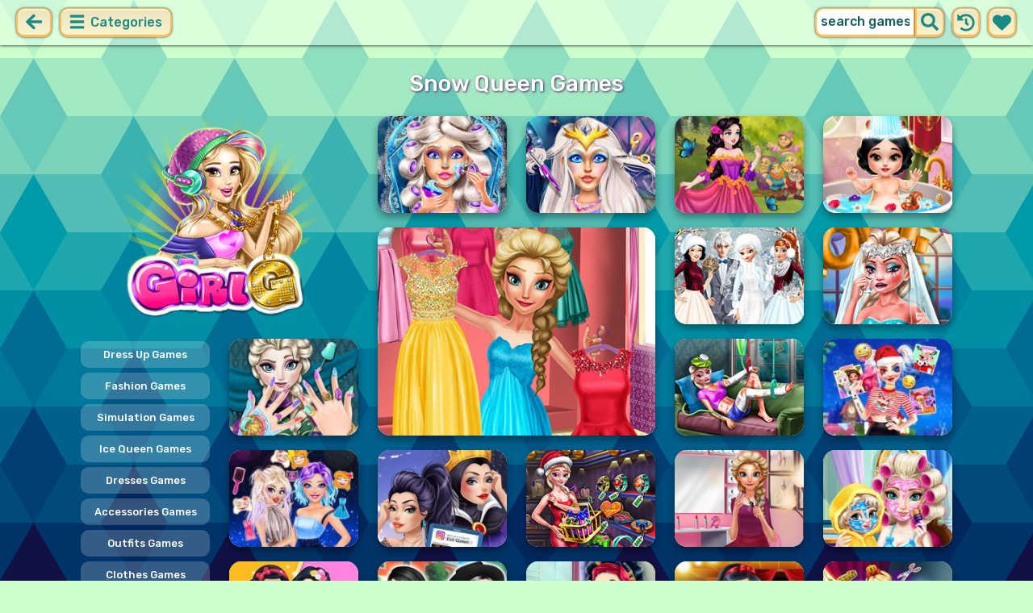

--- FILE ---
content_type: text/html; charset=UTF-8
request_url: https://girlg.com/snow-queen-games.html
body_size: 13501
content:
<!DOCTYPE html>
<html dir="ltr" xml:lang="en" lang="en">

<head>

    <title>Snow Queen Games on GirlG.com</title>

    <meta http-equiv="Content-Type" content="text/html; charset=UTF-8">
        <meta name="description" content="Play the latest Snow Queen Games only on GirlG.com. ">
        <link rel="canonical" href="https://girlg.com/snow-queen-games.html">
    <meta property="og:title" content="Snow Queen Games on GirlG.com">
    <meta property="og:description" content="Play the latest Snow Queen Games only on GirlG.com. ">
    <meta property="og:type" content="website">
    <meta property="og:site_name" content="GirlG.com">
    <meta property="og:url" content="https://girlg.com/snow-queen-games.html">
    <meta property="og:image" content="https://girlg.com/images/website-girlg/logo-girl.png">

    <meta property="sg:type" content="portal">
    <meta name="viewport" content="width=device-width, initial-scale=1.0, shrink-to-fit=no, viewport-fit=cover">
    <meta name="apple-mobile-web-app-title" content="GirlG.com">
    <meta name="application-name" content="GirlG.com">

    <link rel="image_src" href="https://girlg.com/images/website-girlg/logo-girl.png">
    <meta name="apple-touch-fullscreen" content="yes">
    <meta name="mobile-web-app-capable" content="yes">

        <link rel="preconnect" href="https://fonts.gstatic.com" crossorigin="">
    <link rel="preload" href="https://fonts.googleapis.com/css?family=Rubik:500&display=swap" as="style" onload="this.onload=null;this.rel='stylesheet'">
    <noscript>
        <link rel="stylesheet" href="https://fonts.googleapis.com/css?family=Rubik:500&display=swap">
    </noscript>
    <link rel="preconnect" href="https://www.googletagmanager.com" crossorigin="">
    <link rel="preconnect" href="https://cdn.witchhut.com/" crossorigin="">
    <link rel="preconnect" href="https://static.witchhut.com/" crossorigin="">
    <link rel="preconnect" href="https://cdn.taptapkit.com/" crossorigin="">

    


<!-- Google tag (gtag.js) -->
<script async src="https://www.googletagmanager.com/gtag/js?id=G-65GCQSYBP4"></script>
<script>
  window.dataLayer = window.dataLayer || [];
  function gtag(){dataLayer.push(arguments);}
  /*
  gtag('consent', 'default', {
    'ad_storage': 'denied',
    'analytics_storage': 'denied'
  });
  */
  gtag('js', new Date());
  gtag('config', 'G-65GCQSYBP4');
</script>


                <link rel="next" href="https://girlg.com/snow-queen-games-2.html">    <link rel="alternate" hreflang="x-default" href="https://girlg.com/snow-queen-games.html">
        
            <link rel="shortcut icon" href="https://girlg.com/images/website-girlg/favicon.ico" type="image/x-icon">
    <link href="https://girlg.com/css/base.css?1709040811" rel="stylesheet" type="text/css">
<link href="https://girlg.com/css/base-girlg.css?1670421764" rel="stylesheet" type="text/css">
    <script>var SITE_URL = 'https://girlg.com', PLATFORM = 'desktop', AUDIENCE = 'girls', FAVORITES_COOKIE_NAME = 'favgames'; </script>
    <script src="https://girlg.com/js/jquery.min.js"></script>
    <script src="https://girlg.com/js/functions.js?1749217025"></script>

    
    
<script src="https://girlg.com/js/lazysizes.min.js"></script>
        <script>window.googletag = window.googletag || {cmd: []};</script>
<script async src="https://securepubads.g.doubleclick.net/tag/js/gpt.js"></script>
<script>
	var interstitialSlot;
	googletag.cmd.push(function() {

	interstitialSlot = googletag.defineOutOfPageSlot('/4244160/witch_interstitial', googletag.enums.OutOfPageFormat.INTERSTITIAL).setTargeting('sid', 'girlg.com');
    if (interstitialSlot) {
      interstitialSlot.addService(googletag.pubads());
      
	googletag.pubads().addEventListener('slotOnload', function(event) {
	if (interstitialSlot === event.slot) {
	  console.log('_interload_');
	}
	});
	}

    

	if(typeof isPaidUser !== 'undefined' && isPaidUser) googletag.pubads().setTargeting('cpg', isPaidUser);
	//googletag.pubads().set("page_url", window.location.href);
    	//googletag.pubads().enableLazyLoad({ fetchMarginPercent: 100,  renderMarginPercent: 0});
    googletag.pubads().enableSingleRequest();
	googletag.enableServices();
  });
</script>
    

<script async src="https://fundingchoicesmessages.google.com/i/pub-4384771068963781?ers=1" nonce="8WZN8xexBQ1kEsHXOex3BQ"></script><script nonce="8WZN8xexBQ1kEsHXOex3BQ">(function() {function signalGooglefcPresent() {if (!window.frames['googlefcPresent']) {if (document.body) {const iframe = document.createElement('iframe'); iframe.style = 'width: 0; height: 0; border: none; z-index: -1000; left: -1000px; top: -1000px;'; iframe.style.display = 'none'; iframe.name = 'googlefcPresent'; document.body.appendChild(iframe);} else {setTimeout(signalGooglefcPresent, 0);}}}signalGooglefcPresent();})();</script>

</head>

<body class="girlg girls desktop masonry list category season4">

    <script type="application/ld+json">
            {
                "@context": "https://schema.org/",
                "@type": "WebSite",
                "name": "GirlG.com",
                "url": "https://girlg.com/",
                "image": "https://girlg.com/images/website-girlg/logo-girl.png",
                "inLanguage": "en"
            }
        </script>
        <script type="application/ld+json">
            {
                "@context": "https://schema.org",
                "@type": "BreadcrumbList",
                "itemListElement": [{
                    "@type": "ListItem",
                    "position": 1,
                    "item": {
                        "@id": "https://girlg.com/",
                        "name": "New Girl Games"
                    }
                }, {
                    "@type": "ListItem",
                    "position": 2,
                    "item": {
                        "@id": "https://girlg.com/snow-queen-games.html",
                        "name": "Snow Queen Games"
                    }
                }]
            }
        </script>
        <script type="application/ld+json">
            {
                "@context": "https://schema.org",
                "@type": "ItemList",
                "itemListOrder": "http://schema.org/ItemListOrderAscending",
                "numberOfItems": 20,
                "itemListElement": [
                    {"@type": "ListItem","position": 1,"name": "Snow Queen Real Makeover","url": "https://girlg.com/game/snow-queen-real-makeover.html"},{"@type": "ListItem","position": 2,"name": "Snow Queen Real Haircuts","url": "https://girlg.com/game/snow-queen-real-haircuts.html"},{"@type": "ListItem","position": 3,"name": "Snow White Fairytale Dress Up","url": "https://girlg.com/game/snow-white-fairytale-dress-up.html"},{"@type": "ListItem","position": 4,"name": "Snow White Baby Bath","url": "https://girlg.com/game/snow-white-baby-bath.html"},{"@type": "ListItem","position": 5,"name": "Ice Queen Fashion Day","url": "https://girlg.com/game/ice-queen-fashion-day.html"},{"@type": "ListItem","position": 6,"name": "Princess Winter Wedding Ideas","url": "https://girlg.com/game/princess-winter-wedding-ideas.html"},{"@type": "ListItem","position": 7,"name": "Ice Queen Ruined Wedding","url": "https://girlg.com/game/ice-queen-ruined-wedding.html"},{"@type": "ListItem","position": 8,"name": "Ice Queen Nails Spa","url": "https://girlg.com/game/ice-queen-nails-spa.html"},{"@type": "ListItem","position": 9,"name": "Ice Queen Home Recovery","url": "https://girlg.com/game/ice-queen-home-recovery.html"},{"@type": "ListItem","position": 10,"name": "How Villain Queen Stole Christmas","url": "https://girlg.com/game/how-villain-queen-stole-christmas.html"},{"@type": "ListItem","position": 11,"name": "Fashion Showdown: Ellie And Villain Queen","url": "https://girlg.com/game/fashion-showdown-ellie-and-villain-queen.html"},{"@type": "ListItem","position": 12,"name": "Evil Queen's Modern Makeover ","url": "https://girlg.com/game/evil-queens-modern-makeover.html"},{"@type": "ListItem","position": 13,"name": "Ice Queen Shopping Xmas Gift","url": "https://girlg.com/game/ice-queen-shopping-xmas-gift.html"},{"@type": "ListItem","position": 14,"name": "Ice Queen Makeup Time","url": "https://girlg.com/game/ice-queen-makeup-time.html"},{"@type": "ListItem","position": 15,"name": "Ice Queen Mommy Real Makeover","url": "https://girlg.com/game/ice-queen-mommy-real-makeover.html"},{"@type": "ListItem","position": 16,"name": "Now And Then: Snow White Sweet Sixteen","url": "https://girlg.com/game/now-and-then-snow-white-sweet-sixteen.html"},{"@type": "ListItem","position": 17,"name": "Snow White Back To College","url": "https://girlg.com/game/snow-white-back-to-college.html"},{"@type": "ListItem","position": 18,"name": "Snow White Mommy Real Makeover","url": "https://girlg.com/game/snow-white-mommy-real-makeover.html"},{"@type": "ListItem","position": 19,"name": "Snow White Hollywood Glamour","url": "https://girlg.com/game/snow-white-hollywood-glamour.html"},{"@type": "ListItem","position": 20,"name": "Snow White Tailor for Apple White","url": "https://girlg.com/game/snow-white-tailor-for-apple-white.html"}                    ]
        }
        </script>

<div id="page">
<header>
    		<a href="https://girlg.com/" id="b-back-header" class="button tab-left ico left" onclick="if( document.referrer.indexOf(window.location.hostname) >= 0 && history.length > 2 ) {history.go(-1); return false;}">
		<svg xmlns="http://www.w3.org/2000/svg" viewBox="0 0 448 512"><path class="ico-bg" d="M257.5 445.1l-22.2 22.2c-9.4 9.4-24.6 9.4-33.9 0L7 273c-9.4-9.4-9.4-24.6 0-33.9L201.4 44.7c9.4-9.4 24.6-9.4 33.9 0l22.2 22.2c9.5 9.5 9.3 25-.4 34.3L136.6 216H424c13.3 0 24 10.7 24 24v32c0 13.3-10.7 24-24 24H136.6l120.5 114.8c9.8 9.3 10 24.8.4 34.3z"></path></svg>	
		</a>
    
        <div id="menu1" class="menu left">
        <nav>
            <span class="button text menu-title ico"><svg xmlns="http://www.w3.org/2000/svg" viewBox="0 0 448 512">
<path class="ico-bg" d="M405,216H44c-13.3,0-24,10.7-24,24v32c0,13.3,10.7,24,24,24l361,0c13.3,0,24-10.7,24-24v-32C429,226.7,418.3,216,405,216z"/>
<path class="ico-bg" d="M405,55.9H44c-13.3,0-24,10.7-24,24v32c0,13.3,10.7,24,24,24l361,0c13.3,0,24-10.7,24-24v-32C429,66.6,418.3,55.9,405,55.9z"/>
<path class="ico-bg" d="M405,376.1H44c-13.3,0-24,10.7-24,24v32c0,13.3,10.7,24,24,24l361,0c13.3,0,24-10.7,24-24v-32C429,386.8,418.3,376.1,405,376.1z"/>
</svg>
 Categories</span>
            <ul>
                                        <li><a href="https://girlg.com/top-rated-games.html"
               class="menu-slug-top-rated ico"><svg xmlns="http://www.w3.org/2000/svg" fill="#1a8a85" viewBox="0 0 512 512"><path d="M466.27 286.7C475.04 271.84 480 256 480 236.85c0-44.015-37.218-85.58-85.82-85.58H357.7c4.92-12.8 8.85-28.13 8.85-46.54C366.55 31.936 328.86 0 271.28 0c-61.607 0-58.093 94.933-71.76 108.6-22.747 22.747-49.615 66.447-68.76 83.4H32c-17.673 0-32 14.327-32 32v240c0 17.673 14.327 32 32 32h64c14.893 0 27.408-10.174 30.978-23.95 44.51 1 75.06 39.94 177.802 39.94H327c77.117 0 111.986-39.423 112.94-95.33 13.32-18.425 20.3-43.122 17.34-67 9.854-18.452 13.664-40.343 9-63zm-61.75 53.83c12.56 21.13 1.26 49.4-13.94 57.57 7.7 48.78-17.608 65.9-53.12 65.9h-37.82C228 464 181.61 426.17 128 426.17V240h10.92c28.36 0 67.98-70.9 94.54-97.46 28.36-28.36 18.9-75.63 37.82-94.54 47.27 0 47.27 32.98 47.27 56.73 0 39.17-28.36 56.72-28.36 94.54h104c21.1 0 37.73 18.9 37.82 37.82.1 18.9-12.82 37.8-22.27 37.8 13.49 14.555 16.37 45.236-5.2 65.62zM88 432c0 13.255-10.745 24-24 24s-24-10.745-24-24 10.745-24 24-24 24 10.745 24 24z"/></svg> Top Rated</a>
        </li>
                <li><a href="https://girlg.com/most-played-games.html"
               class="menu-slug-most-played ico"><svg xmlns="http://www.w3.org/2000/svg" fill="#1a8a85" viewBox="0 0 448 512"><path d="M323.56 51.2c-20.8 19.3-39.58 39.6-56.22 59.97C240.08 73.62 206.28 35.53 168 0 69.74 91.17 0 209.96 0 281.6 0 408.85 100.3 512 224 512s224-103.15 224-230.4c0-53.27-51.98-163.14-124.44-230.4zM304.1 391.85C282.43 407 255.72 416 226.86 416 154.7 416 96 368.26 96 290.75c0-38.6 24.3-72.63 72.8-130.75 6.93 7.98 98.83 125.34 98.83 125.34l58.63-66.88c4.14 6.85 7.9 13.55 11.27 19.97 27.35 52.2 15.8 118.97-33.43 153.42z"/></svg>  Most Played</a>
        </li>
                                                            <li><a href="https://girlg.com/exclusive-games.html" class="menu-slug-exclusive"><img
                                    src="https://girlg.com/images/menu-icons/ico-slug-exclusive.png"
                                    alt="Exclusive" width="26" height="24">Exclusive</a></li>
                                        <li><a href="https://girlg.com/real-haircuts-games.html" class="menu-slug-real-haircuts"><img
                                    src="https://girlg.com/images/menu-icons/ico-slug-real-haircuts.png"
                                    alt="Real Haircuts" width="26" height="24">Real Haircuts</a></li>
                                        <li><a href="https://girlg.com/real-makeover-games.html" class="menu-slug-real-makeover"><img
                                    src="https://girlg.com/images/menu-icons/ico-slug-real-makeover.png"
                                    alt="Real Makeover" width="26" height="24">Real Makeover</a></li>
                                        <li><a href="https://girlg.com/dress-up-games.html" class="menu-slug-dress-up"><img
                                    src="https://girlg.com/images/menu-icons/ico-slug-dress-up.png"
                                    alt="Dress Up" width="26" height="24">Dress Up</a></li>
                                        <li><a href="https://girlg.com/makeup-games.html" class="menu-slug-makeup"><img
                                    src="https://girlg.com/images/menu-icons/ico-slug-makeup.png"
                                    alt="Makeup" width="26" height="24">Makeup</a></li>
                                        <li><a href="https://girlg.com/baby-games.html" class="menu-slug-baby"><img
                                    src="https://girlg.com/images/menu-icons/ico-slug-baby.png"
                                    alt="Baby" width="26" height="24">Baby</a></li>
                                        <li><a href="https://girlg.com/cooking-games.html" class="menu-slug-cooking"><img
                                    src="https://girlg.com/images/menu-icons/ico-slug-cooking.png"
                                    alt="Cooking" width="26" height="24">Cooking</a></li>
                                        <li><a href="https://girlg.com/makeover-games.html" class="menu-slug-makeover"><img
                                    src="https://girlg.com/images/menu-icons/ico-slug-makeover.png"
                                    alt="Makeover" width="26" height="24">Makeover</a></li>
                                        <li><a href="https://girlg.com/caring-games.html" class="menu-slug-caring"><img
                                    src="https://girlg.com/images/menu-icons/ico-slug-caring.png"
                                    alt="Caring" width="26" height="24">Caring</a></li>
                                        <li><a href="https://girlg.com/kissing-games.html" class="menu-slug-kissing"><img
                                    src="https://girlg.com/images/menu-icons/ico-slug-kissing.png"
                                    alt="Kissing" width="26" height="24">Kissing</a></li>
                                        <li><a href="https://girlg.com/doctor-games.html" class="menu-slug-doctor"><img
                                    src="https://girlg.com/images/menu-icons/ico-slug-doctor.png"
                                    alt="Doctor" width="26" height="24">Doctor</a></li>
                                        <li><a href="https://girlg.com/spa-games.html" class="menu-slug-spa"><img
                                    src="https://girlg.com/images/menu-icons/ico-slug-spa.png"
                                    alt="Spa" width="26" height="24">Spa</a></li>
                                        <li><a href="https://girlg.com/barbie-games.html" class="menu-slug-barbie"><img
                                    src="https://girlg.com/images/menu-icons/ico-slug-barbie.png"
                                    alt="Barbie" width="26" height="24">Barbie</a></li>
                                        <li><a href="https://girlg.com/monster-high-games.html" class="menu-slug-monster-high"><img
                                    src="https://girlg.com/images/menu-icons/ico-slug-monster-high.png"
                                    alt="Monster High" width="26" height="24">Monster High</a></li>
                                        <li><a href="https://girlg.com/princess-games.html" class="menu-slug-princess"><img
                                    src="https://girlg.com/images/menu-icons/ico-slug-princess.png"
                                    alt="Princess" width="26" height="24">Princess</a></li>
                                        <li><a href="https://girlg.com/dolls-games.html" class="menu-slug-dolls"><img
                                    src="https://girlg.com/images/menu-icons/ico-slug-dolls.png"
                                    alt="Dolls" width="26" height="24">Dolls</a></li>
                                        <li><a href="https://girlg.com/celebrity-games.html" class="menu-slug-celebrity"><img
                                    src="https://girlg.com/images/menu-icons/ico-slug-celebrity.png"
                                    alt="Celebrity" width="26" height="24">Celebrity</a></li>
                                        <li><a href="https://girlg.com/decoration-games.html" class="menu-slug-decoration"><img
                                    src="https://girlg.com/images/menu-icons/ico-slug-decoration.png"
                                    alt="Decoration" width="26" height="24">Decoration</a></li>
                                        <li><a href="https://girlg.com/animals-games.html" class="menu-slug-animals"><img
                                    src="https://girlg.com/images/menu-icons/ico-slug-animals.png"
                                    alt="Animals" width="26" height="24">Animals</a></li>
                                        <li><a href="https://girlg.com/kids-games.html" class="menu-slug-kids"><img
                                    src="https://girlg.com/images/menu-icons/ico-slug-kids.png"
                                    alt="Kids" width="26" height="24">Kids</a></li>
                                        <li><a href="https://girlg.com/management-games.html" class="menu-slug-management"><img
                                    src="https://girlg.com/images/menu-icons/ico-slug-management.png"
                                    alt="Management" width="26" height="24">Management</a></li>
                                        <li><a href="https://girlg.com/cleaning-games.html" class="menu-slug-cleaning"><img
                                    src="https://girlg.com/images/menu-icons/ico-slug-cleaning.png"
                                    alt="Cleaning" width="26" height="24">Cleaning</a></li>
                                        <li><a href="https://girlg.com/nails-games.html" class="menu-slug-nails"><img
                                    src="https://girlg.com/images/menu-icons/ico-slug-nails.png"
                                    alt="Nails" width="26" height="24">Nails</a></li>
                                        <li><a href="https://girlg.com/skills-games.html" class="menu-slug-skills"><img
                                    src="https://girlg.com/images/menu-icons/ico-slug-skills.png"
                                    alt="Skills" width="26" height="24">Skills</a></li>
                                </ul>
        </nav>
    </div><!--#menu-->
                            
        	<div id="search" class="right">
        <div class="button square ico left mobile-only" onclick="hideMobileSearch();">
		<svg xmlns="http://www.w3.org/2000/svg" viewBox="0 0 352 512"><path d="M242.72 256l100.07-100.07c12.28-12.28 12.28-32.19 0-44.48l-22.24-22.24c-12.28-12.28-32.19-12.28-44.48 0L176 189.28 75.93 89.21c-12.28-12.28-32.19-12.28-44.48 0L9.21 111.45c-12.28 12.28-12.28 32.19 0 44.48L109.28 256 9.21 356.07c-12.28 12.28-12.28 32.19 0 44.48l22.24 22.24c12.28 12.28 32.2 12.28 44.48 0L176 322.72l100.07 100.07c12.28 12.28 32.2 12.28 44.48 0l22.24-22.24c12.28-12.28 12.28-32.19 0-44.48L242.72 256z"></path></svg>		</div>
    	<form action="https://girlg.com/index.php" method="GET">
                		<input type="hidden" name="f" value="1">
    		<input type="hidden" name="lang" value="en">
        	<input type="text" name="s" value="search games" id="search-field" aria-label="search field" class="left" autocomplete="off">
            <button type="submit" class="ico left" id="button-submit-search" aria-label="search button">
            <svg xmlns="http://www.w3.org/2000/svg" viewBox="0 0 512 512"><path class="ico-bg" d="M505 442.7L405.3 343c-4.5-4.5-10.6-7-17-7H372c27.6-35.3 44-79.7 44-128C416 93.1 322.9 0 208 0S0 93.1 0 208s93.1 208 208 208c48.3 0 92.7-16.4 128-44v16.3c0 6.4 2.5 12.5 7 17l99.7 99.7c9.4 9.4 24.6 9.4 33.9 0l28.3-28.3c9.4-9.4 9.4-24.6.1-34zM208 336c-70.7 0-128-57.2-128-128 0-70.7 57.2-128 128-128 70.7 0 128 57.2 128 128 0 70.7-57.2 128-128 128z"/></svg>			</button>
        </form>
        <div id="show-recently-played" class="button square ico left" title="Recently played games">
		<svg xmlns="http://www.w3.org/2000/svg" fill="#1a8a85" viewBox="0 0 512 512"><path d="M504 255.53C504.253 392.17 392.82 503.903 256.18 504c-59.015.042-113.223-20.53-155.822-54.91-11.077-8.94-11.905-25.54-1.84-35.607l11.267-11.267c8.61-8.61 22.353-9.55 31.89-1.984C173.062 425.135 212.78 440 256 440c101.705 0 184-82.31 184-184 0-101.705-82.31-184-184-184-48.814 0-93.15 18.97-126.068 49.932l50.754 50.754c10.08 10.08 2.94 27.314-11.313 27.314H24c-8.837 0-16-7.163-16-16V38.627c0-14.254 17.234-21.393 27.314-11.314l49.372 49.372C129.21 34.136 189.552 8 256 8c136.8 0 247.747 110.78 248 247.53zm-180.912 78.784l9.823-12.63c8.138-10.463 6.253-25.542-4.2-33.68L288 256.35V152c0-13.255-10.745-24-24-24h-16c-13.255 0-24 10.745-24 24v135.65l65.41 50.874c10.463 8.137 25.54 6.253 33.68-4.2z"/></svg>		</div>
        <div id="show-your-favorite" class="button square ico left" title="Your favorite games">
		<svg xmlns="http://www.w3.org/2000/svg" fill="#1a8a85" viewBox="0 0 512 512"><path d="M462.3 62.6C407.5 15.9 326 24.3 275.7 76.2L256 96.5l-19.7-20.3C186.1 24.3 104.5 15.9 49.7 62.6c-62.8 53.6-66.1 149.8-9.9 207.9l193.5 199.8c12.5 12.9 32.8 12.9 45.3 0l193.5-199.8c56.3-58.1 53-154.3-9.8-207.9z"/></svg>		</div>
      <div id="search-result" class="sidelist-thumb-text"></div>
	 </div><!--#search-->

    
    	<div id="logo-top"><a href="https://girlg.com/"  title="GIRLS GAMES"><img src="https://girlg.com/images/website-girlg/logo.png" alt="GirlG.com Logo"></a></div>
    </header>

    <script>
        $('.menu-slug-snow-queen').addClass('active');
    </script>
    
<div id="body">
	<div id="game-list">
        <h1>Snow Queen Games</h1>        <div>
            <div id="game-list-main" class="grid-container">
            <a id="logo" class="masonry-fixed" href="https://girlg.com/" title="GIRLS GAMES"></a>
                <div id="menu2" class="sidelist-thumb-text left ">
        <nav>
            <span class="button text menu-title ico"><svg xmlns="http://www.w3.org/2000/svg" viewBox="0 0 448 512">
<path class="ico-bg" d="M405,216H44c-13.3,0-24,10.7-24,24v32c0,13.3,10.7,24,24,24h361c13.3,0,24-10.7,24-24v-32C429,226.7,418.3,216,405,216z"/>
<path class="ico-bg" d="M194.9,55.9H44c-13.3,0-24,10.7-24,24v32c0,13.3,10.7,24,24,24h150.9c13.3,0,24-10.7,24-24v-32C218.9,66.6,208.2,55.9,194.9,55.9z"/>
<path class="ico-bg" d="M405,376.1H44c-13.3,0-24,10.7-24,24v32c0,13.3,10.7,24,24,24h361c13.3,0,24-10.7,24-24v-32C429,386.8,418.3,376.1,405,376.1z"/>
<polygon class="ico-bg" points="338,17.6 366.7,75.8 430.9,85.1 384.4,130.3 395.4,194.2 338,164.1 280.6,194.2 291.6,130.3 245.1,85.1 309.3,75.8"/>
</svg>
 Subcategories</span>
            <ul>
                                    <li>
                        <a href="https://girlg.com/dress-up-games.html" class="menu-slug-dress-up">
                        
                            <span style="margin:auto;">Dress Up Games</span></a>
                    </li>
                                    <li>
                        <a href="https://girlg.com/fashion-games.html" class="menu-slug-fashion">
                        
                            <span style="margin:auto;">Fashion Games</span></a>
                    </li>
                                    <li>
                        <a href="https://girlg.com/simulation-games.html" class="menu-slug-simulation">
                        
                            <span style="margin:auto;">Simulation Games</span></a>
                    </li>
                                    <li>
                        <a href="https://girlg.com/ice-queen-games.html" class="menu-slug-ice-queen">
                        
                            <span style="margin:auto;">Ice Queen Games</span></a>
                    </li>
                                    <li>
                        <a href="https://girlg.com/dresses-games.html" class="menu-slug-dresses">
                        
                            <span style="margin:auto;">Dresses Games</span></a>
                    </li>
                                    <li>
                        <a href="https://girlg.com/accessories-games.html" class="menu-slug-accessories">
                        
                            <span style="margin:auto;">Accessories Games</span></a>
                    </li>
                                    <li>
                        <a href="https://girlg.com/outfits-games.html" class="menu-slug-outfits">
                        
                            <span style="margin:auto;">Outfits Games</span></a>
                    </li>
                                    <li>
                        <a href="https://girlg.com/clothes-games.html" class="menu-slug-clothes">
                        
                            <span style="margin:auto;">Clothes Games</span></a>
                    </li>
                                    <li>
                        <a href="https://girlg.com/queen-games.html" class="menu-slug-queen">
                        
                            <span style="margin:auto;">Queen Games</span></a>
                    </li>
                                    <li>
                        <a href="https://girlg.com/snow-white-games.html" class="menu-slug-snow-white">
                        
                            <span style="margin:auto;">Snow White Games</span></a>
                    </li>
                                    <li>
                        <a href="https://girlg.com/style-games.html" class="menu-slug-style">
                        
                            <span style="margin:auto;">Style Games</span></a>
                    </li>
                                    <li>
                        <a href="https://girlg.com/fun-games.html" class="menu-slug-fun">
                        
                            <span style="margin:auto;">Fun Games</span></a>
                    </li>
                            </ul>
        </nav>
    </div>
    
                        
                        <script id="injth" src="https://girlg.com/js/inj.th.js?1718896060" async></script>
            
            <a href="https://girlg.com/game/snow-queen-real-makeover.html" title="Play Snow Queen Real Makeover" class="thumb grid-item t0"><img src="https://static.witchhut.com/thumbs/snow-queen-real-makeover/thumb_180x135.jpg" alt="Snow Queen Real Makeover">
		<span class="game-name">Snow Queen Real Makeover<br></span></a>
<a href="https://girlg.com/game/snow-queen-real-haircuts.html" title="Play Snow Queen Real Haircuts" class="thumb grid-item t1"><img src="https://static.witchhut.com/thumbs/snow-queen-real-haircuts/thumb_180x135.jpg" alt="Snow Queen Real Haircuts">
		<span class="game-name">Snow Queen Real Haircuts<br></span></a>
<a href="https://girlg.com/game/snow-white-fairytale-dress-up.html" title="Play Snow White Fairytale Dress Up" class="thumb grid-item t2"><video data-src="https://static.witchhut.com/thumbs/snow-white-fairytale-dress-up/thumb_video.mp4" preload="none" muted loop></video><img src="https://static.witchhut.com/thumbs/snow-white-fairytale-dress-up/thumb_180x135.jpg" alt="Snow White Fairytale Dress Up">
		<span class="game-name">Snow White Fairytale Dress Up<br></span></a>
<a href="https://girlg.com/game/snow-white-baby-bath.html" title="Play Snow White Baby Bath" class="thumb grid-item t3"><img src="https://static.witchhut.com/thumbs/snow-white-baby-bath/thumb_180x135.jpg" alt="Snow White Baby Bath">
		<span class="game-name">Snow White Baby Bath<br></span></a>
<a href="https://girlg.com/game/ice-queen-fashion-day.html" title="Play Ice Queen Fashion Day" class="thumb x2 grid-item t4"><img src="https://static.witchhut.com/thumbs/ice-queen-fashion-day/thumb_400x300.jpg" alt="Ice Queen Fashion Day">
		<span class="game-name">Ice Queen Fashion Day<br>Snow Queen Games > Are you curious to see how the wardrobe of a queen looks? If so, join the Ice Queen right away and let us take a ...</span></a>
<a href="https://girlg.com/game/princess-winter-wedding-ideas.html" title="Play Princess Winter Wedding Ideas" class="thumb grid-item t5"><img src="https://static.witchhut.com/thumbs/princess-winter-wedding-ideas/thumb_180x135.jpg" alt="Princess Winter Wedding Ideas">
		<span class="game-name">Princess Winter Wedding Ideas<br></span></a>
<a href="https://girlg.com/game/ice-queen-ruined-wedding.html" title="Play Ice Queen Ruined Wedding" class="thumb grid-item t6"><img src="https://static.witchhut.com/thumbs/ice-queen-ruined-wedding/thumb_180x135.jpg" alt="Ice Queen Ruined Wedding">
		<span class="game-name">Ice Queen Ruined Wedding<br></span></a>
<a href="https://girlg.com/game/ice-queen-nails-spa.html" title="Play Ice Queen Nails Spa" class="thumb grid-item t7"><img src="https://static.witchhut.com/thumbs/ice-queen-nails-spa/thumb_180x135.jpg" alt="Ice Queen Nails Spa">
		<span class="game-name">Ice Queen Nails Spa<br></span></a>
<a href="https://girlg.com/game/ice-queen-home-recovery.html" title="Play Ice Queen Home Recovery" class="thumb grid-item t8"><img src="https://static.witchhut.com/thumbs/ice-queen-home-recovery/thumb_180x135.jpg" alt="Ice Queen Home Recovery">
		<span class="game-name">Ice Queen Home Recovery<br></span></a>
<a href="https://girlg.com/game/how-villain-queen-stole-christmas.html" title="Play How Villain Queen Stole Christmas" class="thumb grid-item t9"><img src="https://static.witchhut.com/thumbs/how-villain-queen-stole-christmas/thumb_180x135.jpg" alt="How Villain Queen Stole Christmas">
		<span class="game-name">How Villain Queen Stole Christmas<br></span></a>
<a href="https://girlg.com/game/fashion-showdown-ellie-and-villain-queen.html" title="Play Fashion Showdown: Ellie And Villain Queen" class="thumb grid-item t10"><img src="https://static.witchhut.com/thumbs/fashion-showdown-ellie-and-villain-queen/thumb_180x135.jpg" alt="Fashion Showdown: Ellie And Villain Queen">
		<span class="game-name">Fashion Showdown: Ellie And Villain Queen<br></span></a>
<a href="https://girlg.com/game/evil-queens-modern-makeover.html" title="Play Evil Queen's Modern Makeover " class="thumb grid-item t11"><img src="https://static.witchhut.com/thumbs/evil-queens-modern-makeover/thumb_180x135.jpg" alt="Evil Queen's Modern Makeover ">
		<span class="game-name">Evil Queen's Modern Makeover <br></span></a>
<a href="https://girlg.com/game/ice-queen-shopping-xmas-gift.html" title="Play Ice Queen Shopping Xmas Gift" class="thumb grid-item t12"><img src="https://static.witchhut.com/thumbs/ice-queen-shopping-xmas-gift/thumb_180x135.jpg" alt="Ice Queen Shopping Xmas Gift">
		<span class="game-name">Ice Queen Shopping Xmas Gift<br></span></a>
<a href="https://girlg.com/game/ice-queen-makeup-time.html" title="Play Ice Queen Makeup Time" class="thumb grid-item t13"><img src="https://static.witchhut.com/thumbs/ice-queen-makeup-time/thumb_180x135.jpg" alt="Ice Queen Makeup Time">
		<span class="game-name">Ice Queen Makeup Time<br></span></a>
<a href="https://girlg.com/game/ice-queen-mommy-real-makeover.html" title="Play Ice Queen Mommy Real Makeover" class="thumb grid-item t14"><img src="https://static.witchhut.com/thumbs/ice-queen-mommy-real-makeover/thumb_180x135.jpg" alt="Ice Queen Mommy Real Makeover">
		<span class="game-name">Ice Queen Mommy Real Makeover<br></span></a>
<a href="https://girlg.com/game/now-and-then-snow-white-sweet-sixteen.html" title="Play Now And Then: Snow White Sweet Sixteen" class="thumb grid-item t15"><img src="https://static.witchhut.com/thumbs/now-and-then-snow-white-sweet-sixteen/thumb_180x135.jpg" alt="Now And Then: Snow White Sweet Sixteen">
		<span class="game-name">Now And Then: Snow White Sweet Sixteen<br></span></a>
<a href="https://girlg.com/game/snow-white-back-to-college.html" title="Play Snow White Back To College" class="thumb grid-item t16"><img src="https://static.witchhut.com/thumbs/snow-white-back-to-college/thumb_180x135.jpg" alt="Snow White Back To College">
		<span class="game-name">Snow White Back To College<br></span></a>
<a href="https://girlg.com/game/snow-white-mommy-real-makeover.html" title="Play Snow White Mommy Real Makeover" class="thumb grid-item t17"><img src="https://static.witchhut.com/thumbs/snow-white-mommy-real-makeover/thumb_180x135.jpg" alt="Snow White Mommy Real Makeover">
		<span class="game-name">Snow White Mommy Real Makeover<br></span></a>
<a href="https://girlg.com/game/snow-white-hollywood-glamour.html" title="Play Snow White Hollywood Glamour" class="thumb grid-item t18"><img src="https://static.witchhut.com/thumbs/snow-white-hollywood-glamour/thumb_180x135.jpg" alt="Snow White Hollywood Glamour">
		<span class="game-name">Snow White Hollywood Glamour<br></span></a>
<a href="https://girlg.com/game/snow-white-tailor-for-apple-white.html" title="Play Snow White Tailor for Apple White" class="thumb grid-item t19"><img src="https://static.witchhut.com/thumbs/snow-white-tailor-for-apple-white/thumb_180x135.jpg" alt="Snow White Tailor for Apple White">
		<span class="game-name">Snow White Tailor for Apple White<br></span></a>
<a href="https://girlg.com/game/snow-white-nails.html" title="Play Snow White Nails" class="thumb grid-item t20"><img src="https://static.witchhut.com/thumbs/snow-white-nails/thumb_180x135.jpg" alt="Snow White Nails">
		<span class="game-name">Snow White Nails<br></span></a>
<a href="https://girlg.com/game/snow-white-real-haircuts.html" title="Play Snow White Real Haircuts" class="thumb grid-item t21"><img src="https://static.witchhut.com/thumbs/snow-white-real-haircuts/thumb_180x135.jpg" alt="Snow White Real Haircuts">
		<span class="game-name">Snow White Real Haircuts<br></span></a>
<a href="https://girlg.com/game/frozen-wedding-ceremony.html" title="Play Frozen Wedding Ceremony" class="thumb grid-item t22"><img src="https://static.witchhut.com/thumbs/frozen-wedding-ceremony/thumb_180x135.jpg" alt="Frozen Wedding Ceremony">
		<span class="game-name">Frozen Wedding Ceremony<br></span></a>
<a href="https://girlg.com/game/elsa-secret-transform.html" title="Play Elsa Secret Transform" class="thumb x2 grid-item t23"><img src="https://static.witchhut.com/thumbs/elsa-secret-transform/thumb_400x300.jpg" alt="Elsa Secret Transform">
		<span class="game-name">Elsa Secret Transform<br>Snow Queen Games > Elsa wants to transform from the Queen of Arendelle to the Ice Queen, but how is she ever going to do that without your help? ...</span></a>
<a href="https://girlg.com/game/eliza-handmade-shop.html" title="Play Eliza Handmade Shop" class="thumb grid-item t24"><video data-src="https://static.witchhut.com/thumbs/eliza-handmade-shop/thumb_video.mp4" preload="none" muted loop></video><img src="https://static.witchhut.com/thumbs/eliza-handmade-shop/thumb_180x135.jpg" alt="Eliza Handmade Shop">
		<span class="game-name">Eliza Handmade Shop<br></span></a>
<a href="https://girlg.com/game/ice-queen-toys-factory.html" title="Play Ice Queen Toys Factory" class="thumb grid-item t25"><img src="https://static.witchhut.com/thumbs/ice-queen-toys-factory/thumb_180x135.jpg" alt="Ice Queen Toys Factory">
		<span class="game-name">Ice Queen Toys Factory<br></span></a>
<a href="https://girlg.com/game/princesses-nerd-vs-queen-bee.html" title="Play Princesses Nerd Vs Queen Bee" class="thumb grid-item t26"><img class="lazyload" src="[data-uri]" data-src="https://static.witchhut.com/thumbs/princesses-nerd-vs-queen-bee/thumb_180x135.jpg" alt="Princesses Nerd Vs Queen Bee">
		<span class="game-name">Princesses Nerd Vs Queen Bee<br></span></a>
<a href="https://girlg.com/game/evil-queen-glass-skin-routine-influencer.html" title="Play Evil Queen Glass Skin Routine #Influencer" class="thumb grid-item t27"><video data-src="https://static.witchhut.com/thumbs/evil-queen-glass-skin-routine-influencer/thumb_video.mp4" preload="none" muted loop></video><img class="lazyload" src="[data-uri]" data-src="https://static.witchhut.com/thumbs/evil-queen-glass-skin-routine-influencer/thumb_180x135.jpg" alt="Evil Queen Glass Skin Routine #Influencer">
		<span class="game-name">Evil Queen Glass Skin Routine #Influencer<br></span></a>
<a href="https://girlg.com/game/ella-life-cycle.html" title="Play Ella Life Cycle" class="thumb grid-item t28"><img class="lazyload" src="[data-uri]" data-src="https://static.witchhut.com/thumbs/ella-life-cycle/thumb_180x135.jpg" alt="Ella Life Cycle">
		<span class="game-name">Ella Life Cycle<br></span></a>
<a href="https://girlg.com/game/ice-fire-queen.html" title="Play Ice Fire Queen" class="thumb grid-item t29"><img class="lazyload" src="[data-uri]" data-src="https://static.witchhut.com/thumbs/ice-fire-queen/thumb_180x135.jpg" alt="Ice Fire Queen">
		<span class="game-name">Ice Fire Queen<br></span></a>
<a href="https://girlg.com/game/ice-queen-royal-blog.html" title="Play Ice Queen Royal Blog" class="thumb grid-item t30"><img class="lazyload" src="[data-uri]" data-src="https://static.witchhut.com/thumbs/ice-queen-royal-blog/thumb_180x135.jpg" alt="Ice Queen Royal Blog">
		<span class="game-name">Ice Queen Royal Blog<br></span></a>
<a href="https://girlg.com/game/ice-queen-bathroom-deco.html" title="Play Ice Queen Bathroom Deco" class="thumb grid-item t31"><img class="lazyload" src="[data-uri]" data-src="https://static.witchhut.com/thumbs/ice-queen-bathroom-deco/thumb_180x135.jpg" alt="Ice Queen Bathroom Deco">
		<span class="game-name">Ice Queen Bathroom Deco<br></span></a>
<a href="https://girlg.com/game/ice-queen-resurrection-emergency.html" title="Play Ice Queen Resurrection Emergency" class="thumb grid-item t32"><img class="lazyload" src="[data-uri]" data-src="https://static.witchhut.com/thumbs/ice-queen-resurrection-emergency/thumb_180x135.jpg" alt="Ice Queen Resurrection Emergency">
		<span class="game-name">Ice Queen Resurrection Emergency<br></span></a>
<a href="https://girlg.com/game/dragon-queen-dress-up.html" title="Play Dragon Queen Dress Up" class="thumb grid-item t33"><img class="lazyload" src="[data-uri]" data-src="https://static.witchhut.com/thumbs/dragon-queen-dress-up/thumb_180x135.jpg" alt="Dragon Queen Dress Up">
		<span class="game-name">Dragon Queen Dress Up<br></span></a>
<a href="https://girlg.com/game/prom-queen-and-king.html" title="Play Prom Queen and King" class="thumb grid-item t34"><img class="lazyload" src="[data-uri]" data-src="https://static.witchhut.com/thumbs/prom-queen-and-king/thumb_180x135.jpg" alt="Prom Queen and King">
		<span class="game-name">Prom Queen and King<br></span></a>
<a href="https://girlg.com/game/ice-queen-toddler-feed.html" title="Play Ice Queen Toddler Feed" class="thumb grid-item t35"><img class="lazyload" src="[data-uri]" data-src="https://static.witchhut.com/thumbs/ice-queen-toddler-feed/thumb_180x135.jpg" alt="Ice Queen Toddler Feed">
		<span class="game-name">Ice Queen Toddler Feed<br></span></a>
<a href="https://girlg.com/game/ice-queen-art-deco-couture.html" title="Play Ice Queen Art Deco Couture" class="thumb grid-item t36"><img class="lazyload" src="[data-uri]" data-src="https://static.witchhut.com/thumbs/ice-queen-art-deco-couture/thumb_180x135.jpg" alt="Ice Queen Art Deco Couture">
		<span class="game-name">Ice Queen Art Deco Couture<br></span></a>
<a href="https://girlg.com/game/ice-queen-wedding-tailor.html" title="Play Ice Queen Wedding Tailor" class="thumb grid-item t37"><img class="lazyload" src="[data-uri]" data-src="https://static.witchhut.com/thumbs/ice-queen-wedding-tailor/thumb_180x135.jpg" alt="Ice Queen Wedding Tailor">
		<span class="game-name">Ice Queen Wedding Tailor<br></span></a>
<a href="https://girlg.com/game/ice-queen-real-makeover.html" title="Play Ice Queen Real Makeover" class="thumb grid-item t38"><img class="lazyload" src="[data-uri]" data-src="https://static.witchhut.com/thumbs/ice-queen-real-makeover/thumb_180x135.jpg" alt="Ice Queen Real Makeover">
		<span class="game-name">Ice Queen Real Makeover<br></span></a>
<a href="https://girlg.com/game/cleopatra-real-haircuts.html" title="Play Cleopatra Real Haircuts" class="thumb grid-item t39"><video data-src="https://static.witchhut.com/thumbs/cleopatra-real-haircuts/thumb_video.mp4" preload="none" muted loop></video><img class="lazyload" src="[data-uri]" data-src="https://static.witchhut.com/thumbs/cleopatra-real-haircuts/thumb_180x135.jpg" alt="Cleopatra Real Haircuts">
		<span class="game-name">Cleopatra Real Haircuts<br></span></a>
<a href="https://girlg.com/game/cleo-de-nile-real-haircuts.html" title="Play Cleo de Nile Real Haircuts" class="thumb grid-item t40"><img class="lazyload" src="[data-uri]" data-src="https://static.witchhut.com/thumbs/cleo-de-nile-real-haircuts/thumb_180x135.jpg" alt="Cleo de Nile Real Haircuts">
		<span class="game-name">Cleo de Nile Real Haircuts<br></span></a>
<a href="https://girlg.com/game/elsa-nails-spa.html" title="Play Elsa Nails Spa" class="thumb grid-item t41"><img class="lazyload" src="[data-uri]" data-src="https://static.witchhut.com/thumbs/elsa-nails-spa/thumb_180x135.jpg" alt="Elsa Nails Spa">
		<span class="game-name">Elsa Nails Spa<br></span></a>
<a href="https://girlg.com/game/princesses-funny-prank.html" title="Play Princesses Funny Prank" class="thumb grid-item t42"><video data-src="https://static.witchhut.com/thumbs/princesses-funny-prank/thumb_video.mp4" preload="none" muted loop></video><img class="lazyload" src="[data-uri]" data-src="https://static.witchhut.com/thumbs/princesses-funny-prank/thumb_180x135.jpg" alt="Princesses Funny Prank">
		<span class="game-name">Princesses Funny Prank<br></span></a>
<a href="https://girlg.com/game/snow-white-real-dentist.html" title="Play Snow White Real Dentist" class="thumb grid-item t43"><img class="lazyload" src="[data-uri]" data-src="https://static.witchhut.com/thumbs/snow-white-real-dentist/thumb_180x135.jpg" alt="Snow White Real Dentist">
		<span class="game-name">Snow White Real Dentist<br></span></a>
<a href="https://girlg.com/game/princess-grand-christmas-ball.html" title="Play Princess Grand Christmas Ball" class="thumb grid-item t44"><img class="lazyload" src="[data-uri]" data-src="https://static.witchhut.com/thumbs/princess-grand-christmas-ball/thumb_180x135.jpg" alt="Princess Grand Christmas Ball">
		<span class="game-name">Princess Grand Christmas Ball<br></span></a>
<a href="https://girlg.com/game/princesses-winter-fun.html" title="Play Princesses Winter Fun" class="thumb x2 grid-item t45"><img class="lazyload" src="[data-uri]" data-src="https://static.witchhut.com/thumbs/princesses-winter-fun/thumb_400x300.jpg" alt="Princesses Winter Fun">
		<span class="game-name">Princesses Winter Fun<br>Snow Queen Games > Winter has come! So many things to do! Anna, Rapunzel and Snow White cannot decide how to spend the day: play snowballs, go ice-skating or ...</span></a>
<a href="https://girlg.com/game/tailor-for-pure-princess.html" title="Play Tailor for Pure Princess" class="thumb grid-item t46"><img class="lazyload" src="[data-uri]" data-src="https://static.witchhut.com/thumbs/tailor-for-pure-princess/thumb_180x135.jpg" alt="Tailor for Pure Princess">
		<span class="game-name">Tailor for Pure Princess<br></span></a>
<a href="https://girlg.com/game/snow-white-patchwork-dress.html" title="Play Snow White Patchwork Dress" class="thumb grid-item t47"><img class="lazyload" src="[data-uri]" data-src="https://static.witchhut.com/thumbs/snow-white-patchwork-dress/thumb_180x135.jpg" alt="Snow White Patchwork Dress">
		<span class="game-name">Snow White Patchwork Dress<br></span></a>
<a href="https://girlg.com/game/princess-spring-cleaning.html" title="Play Princess Spring Cleaning" class="thumb grid-item t48"><video data-src="https://static.witchhut.com/thumbs/princess-spring-cleaning/thumb_video.mp4" preload="none" muted loop></video><img class="lazyload" src="[data-uri]" data-src="https://static.witchhut.com/thumbs/princess-spring-cleaning/thumb_180x135.jpg" alt="Princess Spring Cleaning">
		<span class="game-name">Princess Spring Cleaning<br></span></a>
<a href="https://girlg.com/game/ice-queen-tattoo-procedure.html" title="Play Ice Queen Tattoo Procedure" class="thumb grid-item t49"><img class="lazyload" src="[data-uri]" data-src="https://static.witchhut.com/thumbs/ice-queen-tattoo-procedure/thumb_180x135.jpg" alt="Ice Queen Tattoo Procedure">
		<span class="game-name">Ice Queen Tattoo Procedure<br></span></a>
<a href="https://girlg.com/game/ice-queen-hospital-recovery.html" title="Play Ice Queen Hospital Recovery" class="thumb grid-item t50"><video data-src="https://static.witchhut.com/thumbs/ice-queen-hospital-recovery/thumb_video.mp4" preload="none" muted loop></video><img class="lazyload" src="[data-uri]" data-src="https://static.witchhut.com/thumbs/ice-queen-hospital-recovery/thumb_180x135.jpg" alt="Ice Queen Hospital Recovery">
		<span class="game-name">Ice Queen Hospital Recovery<br></span></a>
<a href="https://girlg.com/game/titania-queen-of-the-fairies.html" title="Play Titania: Queen Of The Fairies" class="thumb grid-item t51"><img class="lazyload" src="[data-uri]" data-src="https://static.witchhut.com/thumbs/titania-queen-of-the-fairies/thumb_180x135.jpg" alt="Titania: Queen Of The Fairies">
		<span class="game-name">Titania: Queen Of The Fairies<br></span></a>
<a href="https://girlg.com/game/queen-insta-photo-shoot.html" title="Play Queen Insta Photo Shoot" class="thumb grid-item t52"><img class="lazyload" src="[data-uri]" data-src="https://static.witchhut.com/thumbs/queen-insta-photo-shoot/thumb_180x135.jpg" alt="Queen Insta Photo Shoot">
		<span class="game-name">Queen Insta Photo Shoot<br></span></a>
<a href="https://girlg.com/game/ice-queen-wardrobe-cosplay.html" title="Play Ice Queen Wardrobe Cosplay" class="thumb grid-item t53"><img class="lazyload" src="[data-uri]" data-src="https://static.witchhut.com/thumbs/ice-queen-wardrobe-cosplay/thumb_180x135.jpg" alt="Ice Queen Wardrobe Cosplay">
		<span class="game-name">Ice Queen Wardrobe Cosplay<br></span></a>
<a href="https://girlg.com/game/faerie-queen-of-fire.html" title="Play Faerie Queen of Fire" class="thumb grid-item t54"><img class="lazyload" src="[data-uri]" data-src="https://static.witchhut.com/thumbs/faerie-queen-of-fire/thumb_180x135.jpg" alt="Faerie Queen of Fire">
		<span class="game-name">Faerie Queen of Fire<br></span></a>
<a href="https://girlg.com/game/ice-queen-wedding-proposal.html" title="Play Ice Queen Wedding Proposal" class="thumb grid-item t55"><img class="lazyload" src="[data-uri]" data-src="https://static.witchhut.com/thumbs/ice-queen-wedding-proposal/thumb_180x135.jpg" alt="Ice Queen Wedding Proposal">
		<span class="game-name">Ice Queen Wedding Proposal<br></span></a>
<a href="https://girlg.com/game/ice-queen-wedding-photo.html" title="Play Ice Queen Wedding Photo" class="thumb grid-item t56"><img class="lazyload" src="[data-uri]" data-src="https://static.witchhut.com/thumbs/ice-queen-wedding-photo/thumb_180x135.jpg" alt="Ice Queen Wedding Photo">
		<span class="game-name">Ice Queen Wedding Photo<br></span></a>
<a href="https://girlg.com/game/ice-queen-gift-shopping.html" title="Play Ice Queen Gift Shopping" class="thumb grid-item t57"><img class="lazyload" src="[data-uri]" data-src="https://static.witchhut.com/thumbs/ice-queen-gift-shopping/thumb_180x135.jpg" alt="Ice Queen Gift Shopping">
		<span class="game-name">Ice Queen Gift Shopping<br></span></a>
<a href="https://girlg.com/game/prank-the-nanny-baby-ice-queen.html" title="Play Prank the Nanny: Baby Ice Queen" class="thumb grid-item t58"><video data-src="https://static.witchhut.com/thumbs/prank-the-nanny-baby-ice-queen/thumb_video.mp4" preload="none" muted loop></video><img class="lazyload" src="[data-uri]" data-src="https://static.witchhut.com/thumbs/prank-the-nanny-baby-ice-queen/thumb_180x135.jpg" alt="Prank the Nanny: Baby Ice Queen">
		<span class="game-name">Prank the Nanny: Baby Ice Queen<br></span></a>
<a href="https://girlg.com/game/dark-queen-closet.html" title="Play Dark Queen Closet" class="thumb grid-item t59"><img class="lazyload" src="[data-uri]" data-src="https://static.witchhut.com/thumbs/dark-queen-closet/thumb_180x135.jpg" alt="Dark Queen Closet">
		<span class="game-name">Dark Queen Closet<br></span></a>
<a href="https://girlg.com/game/ice-queen-party-outfits.html" title="Play Ice Queen Party Outfits" class="thumb grid-item t60"><img class="lazyload" src="[data-uri]" data-src="https://static.witchhut.com/thumbs/ice-queen-party-outfits/thumb_180x135.jpg" alt="Ice Queen Party Outfits">
		<span class="game-name">Ice Queen Party Outfits<br></span></a>
<a href="https://girlg.com/game/ice-queen-baby-bath.html" title="Play Ice Queen Baby Bath" class="thumb x2 grid-item t61"><video data-src="https://static.witchhut.com/thumbs/ice-queen-baby-bath/thumb_video_2x.mp4" preload="none" muted loop></video><img class="lazyload" src="[data-uri]" data-src="https://static.witchhut.com/thumbs/ice-queen-baby-bath/thumb_400x300.jpg" alt="Ice Queen Baby Bath">
		<span class="game-name">Ice Queen Baby Bath<br>Snow Queen Games > The future Ice Queen is a spoiled little princess with big dreams and magic in her hands. She loves to play in the castle and ...</span></a>
<a href="https://girlg.com/game/ice-queen-real-dentist.html" title="Play Ice Queen Real Dentist" class="thumb grid-item t62"><img class="lazyload" src="[data-uri]" data-src="https://static.witchhut.com/thumbs/ice-queen-real-dentist/thumb_180x135.jpg" alt="Ice Queen Real Dentist">
		<span class="game-name">Ice Queen Real Dentist<br></span></a>
<a href="https://girlg.com/game/ever-after-high-thronecoming-queen.html" title="Play Ever After High Thronecoming Queen" class="thumb grid-item t63"><img class="lazyload" src="[data-uri]" data-src="https://static.witchhut.com/thumbs/ever-after-high-thronecoming-queen/thumb_180x135.jpg" alt="Ever After High Thronecoming Queen">
		<span class="game-name">Ever After High Thronecoming Queen<br></span></a>
<a href="https://girlg.com/game/dark-queen-real-haircuts.html" title="Play Dark Queen Real Haircuts" class="thumb grid-item t64"><img class="lazyload" src="[data-uri]" data-src="https://static.witchhut.com/thumbs/dark-queen-real-haircuts/thumb_180x135.jpg" alt="Dark Queen Real Haircuts">
		<span class="game-name">Dark Queen Real Haircuts<br></span></a>
<a href="https://girlg.com/game/ice-queen-mountain-resort-spa.html" title="Play Ice Queen Mountain Resort Spa" class="thumb grid-item t65"><img class="lazyload" src="[data-uri]" data-src="https://static.witchhut.com/thumbs/ice-queen-mountain-resort-spa/thumb_180x135.jpg" alt="Ice Queen Mountain Resort Spa">
		<span class="game-name">Ice Queen Mountain Resort Spa<br></span></a>
<a href="https://girlg.com/game/ice-queen-realife-shopping.html" title="Play Ice Queen Realife Shopping" class="thumb grid-item t66"><img class="lazyload" src="[data-uri]" data-src="https://static.witchhut.com/thumbs/ice-queen-realife-shopping/thumb_180x135.jpg" alt="Ice Queen Realife Shopping">
		<span class="game-name">Ice Queen Realife Shopping<br></span></a>
<a href="https://girlg.com/game/elsa-frozen-real-makeover.html" title="Play Elsa Frozen Real Makeover" class="thumb grid-item t67"><img class="lazyload" src="[data-uri]" data-src="https://static.witchhut.com/thumbs/elsa-frozen-real-makeover/thumb_180x135.jpg" alt="Elsa Frozen Real Makeover">
		<span class="game-name">Elsa Frozen Real Makeover<br></span></a>
<a href="https://girlg.com/game/hype-girl-vs-drama-queen-fashion-challenge.html" title="Play Hype Girl vs Drama Queen Fashion Challenge" class="thumb grid-item t68"><video data-src="https://static.witchhut.com/thumbs/hype-girl-vs-drama-queen-fashion-challenge/thumb_video.mp4" preload="none" muted loop></video><img class="lazyload" src="[data-uri]" data-src="https://static.witchhut.com/thumbs/hype-girl-vs-drama-queen-fashion-challenge/thumb_180x135.jpg" alt="Hype Girl vs Drama Queen Fashion Challenge">
		<span class="game-name">Hype Girl vs Drama Queen Fashion Challenge<br></span></a>
<a href="https://girlg.com/game/frozen-sisters-wedding-bliss.html" title="Play Frozen Sisters Wedding Bliss" class="thumb grid-item t69"><video data-src="https://static.witchhut.com/thumbs/frozen-sisters-wedding-bliss/thumb_video.mp4" preload="none" muted loop></video><img class="lazyload" src="[data-uri]" data-src="https://static.witchhut.com/thumbs/frozen-sisters-wedding-bliss/thumb_180x135.jpg" alt="Frozen Sisters Wedding Bliss">
		<span class="game-name">Frozen Sisters Wedding Bliss<br></span></a>
<a href="https://girlg.com/game/underwater-princess-vs-villain-rivalry.html" title="Play Underwater Princess Vs Villain Rivalry" class="thumb grid-item t70"><video data-src="https://static.witchhut.com/thumbs/underwater-princess-vs-villain-rivalry/thumb_video.mp4" preload="none" muted loop></video><img class="lazyload" src="[data-uri]" data-src="https://static.witchhut.com/thumbs/underwater-princess-vs-villain-rivalry/thumb_180x135.jpg" alt="Underwater Princess Vs Villain Rivalry">
		<span class="game-name">Underwater Princess Vs Villain Rivalry<br></span></a>
<a href="https://girlg.com/game/coronation-ball.html" title="Play Coronation Ball" class="thumb grid-item t71"><img class="lazyload" src="[data-uri]" data-src="https://static.witchhut.com/thumbs/coronation-ball/thumb_180x135.jpg" alt="Coronation Ball">
		<span class="game-name">Coronation Ball<br></span></a>
<a href="https://girlg.com/game/ice-queen-wedding-album.html" title="Play Ice Queen Wedding Album" class="thumb grid-item t72"><img class="lazyload" src="[data-uri]" data-src="https://static.witchhut.com/thumbs/ice-queen-wedding-album/thumb_180x135.jpg" alt="Ice Queen Wedding Album">
		<span class="game-name">Ice Queen Wedding Album<br></span></a>
<a href="https://girlg.com/game/ice-queen-dish-washing.html" title="Play Ice Queen Dish Washing" class="thumb grid-item t73"><img class="lazyload" src="[data-uri]" data-src="https://static.witchhut.com/thumbs/ice-queen-dish-washing/thumb_180x135.jpg" alt="Ice Queen Dish Washing">
		<span class="game-name">Ice Queen Dish Washing<br></span></a>
<a href="https://girlg.com/game/ice-queen-frozen-crown.html" title="Play Ice Queen Frozen Crown" class="thumb grid-item t74"><img class="lazyload" src="[data-uri]" data-src="https://static.witchhut.com/thumbs/ice-queen-frozen-crown/thumb_180x135.jpg" alt="Ice Queen Frozen Crown">
		<span class="game-name">Ice Queen Frozen Crown<br></span></a>
<a href="https://girlg.com/game/princesses-become-magical-creatures.html" title="Play Princesses Become Magical Creatures" class="thumb grid-item t75"><img class="lazyload" src="[data-uri]" data-src="https://static.witchhut.com/thumbs/princesses-become-magical-creatures/thumb_180x135.jpg" alt="Princesses Become Magical Creatures">
		<span class="game-name">Princesses Become Magical Creatures<br></span></a>
<a href="https://girlg.com/game/ice-princess-in-nyc.html" title="Play Ice Princess In NYC" class="thumb grid-item t76"><img class="lazyload" src="[data-uri]" data-src="https://static.witchhut.com/thumbs/ice-princess-in-nyc/thumb_180x135.jpg" alt="Ice Princess In NYC">
		<span class="game-name">Ice Princess In NYC<br></span></a>
<a href="https://girlg.com/game/now-and-then-eliza-sweet-sixteen.html" title="Play Now And Then: Eliza Sweet Sixteen" class="thumb grid-item t77"><img class="lazyload" src="[data-uri]" data-src="https://static.witchhut.com/thumbs/now-and-then-eliza-sweet-sixteen/thumb_180x135.jpg" alt="Now And Then: Eliza Sweet Sixteen">
		<span class="game-name">Now And Then: Eliza Sweet Sixteen<br></span></a>
<a href="https://girlg.com/game/legendary-fashion-cleopatra.html" title="Play Legendary Fashion: Cleopatra" class="thumb grid-item t78"><img class="lazyload" src="[data-uri]" data-src="https://static.witchhut.com/thumbs/legendary-fashion-cleopatra/thumb_180x135.jpg" alt="Legendary Fashion: Cleopatra">
		<span class="game-name">Legendary Fashion: Cleopatra<br></span></a>
<a href="https://girlg.com/game/selfie-queen-instagram-diva.html" title="Play Selfie Queen Instagram Diva" class="thumb grid-item t79"><img class="lazyload" src="[data-uri]" data-src="https://static.witchhut.com/thumbs/selfie-queen-instagram-diva/thumb_180x135.jpg" alt="Selfie Queen Instagram Diva">
		<span class="game-name">Selfie Queen Instagram Diva<br></span></a>
<a href="https://girlg.com/game/thai-ice-cream-rolls.html" title="Play Thai Ice Cream Rolls" class="thumb grid-item t80"><img class="lazyload" src="[data-uri]" data-src="https://static.witchhut.com/thumbs/thai-ice-cream-rolls/thumb_180x135.jpg" alt="Thai Ice Cream Rolls">
		<span class="game-name">Thai Ice Cream Rolls<br></span></a>
<a href="https://girlg.com/game/ellie-glam-queen.html" title="Play Ellie Glam Queen" class="thumb grid-item t81"><img class="lazyload" src="[data-uri]" data-src="https://static.witchhut.com/thumbs/ellie-glam-queen/thumb_180x135.jpg" alt="Ellie Glam Queen">
		<span class="game-name">Ellie Glam Queen<br></span></a>
<a href="https://girlg.com/game/sisters-villain-style.html" title="Play Sisters Villain Style" class="thumb x2 grid-item t82"><img class="lazyload" src="[data-uri]" data-src="https://static.witchhut.com/thumbs/sisters-villain-style/thumb_400x300.jpg" alt="Sisters Villain Style">
		<span class="game-name">Sisters Villain Style<br>Snow Queen Games > Find your inner villain side and help the Frozen girls change their looks by playing Sisters Villain Style! The two sisters are crazy in love ...</span></a>
<a href="https://girlg.com/game/princess-summer-vacation.html" title="Play Princess Summer Vacation" class="thumb grid-item t83"><img class="lazyload" src="[data-uri]" data-src="https://static.witchhut.com/thumbs/princess-summer-vacation/thumb_180x135.jpg" alt="Princess Summer Vacation">
		<span class="game-name">Princess Summer Vacation<br></span></a>
<a href="https://girlg.com/game/ice-queen-baby-shower-fun.html" title="Play Ice Queen Baby Shower Fun" class="thumb grid-item t84"><img class="lazyload" src="[data-uri]" data-src="https://static.witchhut.com/thumbs/ice-queen-baby-shower-fun/thumb_180x135.jpg" alt="Ice Queen Baby Shower Fun">
		<span class="game-name">Ice Queen Baby Shower Fun<br></span></a>
<a href="https://girlg.com/game/ice-queen-romantic-date.html" title="Play Ice Queen Romantic Date" class="thumb grid-item t85"><img class="lazyload" src="[data-uri]" data-src="https://static.witchhut.com/thumbs/ice-queen-romantic-date/thumb_180x135.jpg" alt="Ice Queen Romantic Date">
		<span class="game-name">Ice Queen Romantic Date<br></span></a>
<a href="https://girlg.com/game/ice-queen-metallic-skirts.html" title="Play Ice Queen Metallic Skirts" class="thumb grid-item t86"><img class="lazyload" src="[data-uri]" data-src="https://static.witchhut.com/thumbs/ice-queen-metallic-skirts/thumb_180x135.jpg" alt="Ice Queen Metallic Skirts">
		<span class="game-name">Ice Queen Metallic Skirts<br></span></a>
<a href="https://girlg.com/game/icequeens-snapchat-challenge.html" title="Play Ice Queen's Snapchat Challenge" class="thumb grid-item t87"><img class="lazyload" src="[data-uri]" data-src="https://static.witchhut.com/thumbs/icequeens-snapchat-challenge/thumb_180x135.jpg" alt="Ice Queen's Snapchat Challenge">
		<span class="game-name">Ice Queen's Snapchat Challenge<br></span></a>
<a href="https://girlg.com/game/eliza-coronation-ceremony.html" title="Play Eliza Coronation Ceremony" class="thumb grid-item t88"><img class="lazyload" src="[data-uri]" data-src="https://static.witchhut.com/thumbs/eliza-coronation-ceremony/thumb_180x135.jpg" alt="Eliza Coronation Ceremony">
		<span class="game-name">Eliza Coronation Ceremony<br></span></a>
<a href="https://girlg.com/game/elsa-art-deco-couture.html" title="Play Elsa Art Deco Couture" class="thumb grid-item t89"><img class="lazyload" src="[data-uri]" data-src="https://static.witchhut.com/thumbs/elsa-art-deco-couture/thumb_180x135.jpg" alt="Elsa Art Deco Couture">
		<span class="game-name">Elsa Art Deco Couture<br></span></a>
<a href="https://girlg.com/game/ice-queen-wedding-kiss.html" title="Play Ice Queen Wedding Kiss" class="thumb grid-item t90"><img class="lazyload" src="[data-uri]" data-src="https://static.witchhut.com/thumbs/ice-queen-wedding-kiss/thumb_180x135.jpg" alt="Ice Queen Wedding Kiss">
		<span class="game-name">Ice Queen Wedding Kiss<br></span></a>
<a href="https://girlg.com/game/raven-queen-real-haircuts.html" title="Play Raven Queen Real Haircuts" class="thumb grid-item t91"><img class="lazyload" src="[data-uri]" data-src="https://static.witchhut.com/thumbs/raven-queen-real-haircuts/thumb_180x135.jpg" alt="Raven Queen Real Haircuts">
		<span class="game-name">Raven Queen Real Haircuts<br></span></a>
<a href="https://girlg.com/game/elsa-mommy-real-makeover.html" title="Play Elsa Mommy Real Makeover" class="thumb grid-item t92"><img class="lazyload" src="[data-uri]" data-src="https://static.witchhut.com/thumbs/elsa-mommy-real-makeover/thumb_180x135.jpg" alt="Elsa Mommy Real Makeover">
		<span class="game-name">Elsa Mommy Real Makeover<br></span></a>
<a href="https://girlg.com/game/elsa-christmas-real-haircuts.html" title="Play Elsa Christmas Real Haircuts" class="thumb grid-item t93"><img class="lazyload" src="[data-uri]" data-src="https://static.witchhut.com/thumbs/elsa-christmas-real-haircuts/thumb_180x135.jpg" alt="Elsa Christmas Real Haircuts">
		<span class="game-name">Elsa Christmas Real Haircuts<br></span></a>
<a href="https://girlg.com/game/autumn-queen-beauty-contest.html" title="Play Autumn Queen Beauty Contest" class="thumb grid-item t94"><video data-src="https://static.witchhut.com/thumbs/autumn-queen-beauty-contest/thumb_video.mp4" preload="none" muted loop></video><img class="lazyload" src="[data-uri]" data-src="https://static.witchhut.com/thumbs/autumn-queen-beauty-contest/thumb_180x135.jpg" alt="Autumn Queen Beauty Contest">
		<span class="game-name">Autumn Queen Beauty Contest<br></span></a>
<a href="https://girlg.com/game/prom-date-from-nerd-to-prom-queen.html" title="Play Prom Date: From Nerd To Prom Queen" class="thumb grid-item t95"><video data-src="https://static.witchhut.com/thumbs/prom-date-from-nerd-to-prom-queen/thumb_video.mp4" preload="none" muted loop></video><img class="lazyload" src="[data-uri]" data-src="https://static.witchhut.com/thumbs/prom-date-from-nerd-to-prom-queen/thumb_180x135.jpg" alt="Prom Date: From Nerd To Prom Queen">
		<span class="game-name">Prom Date: From Nerd To Prom Queen<br></span></a>
<a href="https://girlg.com/game/cute-animal-makeover-transformation.html" title="Play #Cute Animal Makeover Transformation" class="thumb grid-item t96"><video data-src="https://static.witchhut.com/thumbs/cute-animal-makeover-transformation/thumb_video.mp4" preload="none" muted loop></video><img class="lazyload" src="[data-uri]" data-src="https://static.witchhut.com/thumbs/cute-animal-makeover-transformation/thumb_180x135.jpg" alt="#Cute Animal Makeover Transformation">
		<span class="game-name">#Cute Animal Makeover Transformation<br></span></a>
<a href="https://girlg.com/game/xmas-holiday-card-maker.html" title="Play #Xmas Holiday Card Maker" class="thumb grid-item t97"><video data-src="https://static.witchhut.com/thumbs/xmas-holiday-card-maker/thumb_video.mp4" preload="none" muted loop></video><img class="lazyload" src="[data-uri]" data-src="https://static.witchhut.com/thumbs/xmas-holiday-card-maker/thumb_180x135.jpg" alt="#Xmas Holiday Card Maker">
		<span class="game-name">#Xmas Holiday Card Maker<br></span></a>
<a href="https://girlg.com/game/color-block-vs-y2k-fashion-battle.html" title="Play Color Block vs Y2K Fashion Battle" class="thumb grid-item t98"><video data-src="https://static.witchhut.com/thumbs/color-block-vs-y2k-fashion-battle/thumb_video.mp4" preload="none" muted loop></video><img class="lazyload" src="[data-uri]" data-src="https://static.witchhut.com/thumbs/color-block-vs-y2k-fashion-battle/thumb_180x135.jpg" alt="Color Block vs Y2K Fashion Battle">
		<span class="game-name">Color Block vs Y2K Fashion Battle<br></span></a>
<a href="https://girlg.com/game/influencers-lovecore-vs-fairycore-aesthetics.html" title="Play Influencers Lovecore vs Fairycore Aesthetics" class="thumb grid-item t99"><video data-src="https://static.witchhut.com/thumbs/influencers-lovecore-vs-fairycore-aesthetics/thumb_video.mp4" preload="none" muted loop></video><img class="lazyload" src="[data-uri]" data-src="https://static.witchhut.com/thumbs/influencers-lovecore-vs-fairycore-aesthetics/thumb_180x135.jpg" alt="Influencers Lovecore vs Fairycore Aesthetics">
		<span class="game-name">Influencers Lovecore vs Fairycore Aesthetics<br></span></a>
<a href="https://girlg.com/game/baby-dolls-winter-disco.html" title="Play Baby Dolls Winter Disco" class="thumb grid-item t100"><img class="lazyload" src="[data-uri]" data-src="https://static.witchhut.com/thumbs/baby-dolls-winter-disco/thumb_180x135.jpg" alt="Baby Dolls Winter Disco">
		<span class="game-name">Baby Dolls Winter Disco<br></span></a>
<a href="https://girlg.com/game/winter-sisters-fashion-trends.html" title="Play Winter Sisters Fashion Trends" class="thumb grid-item t101"><img class="lazyload" src="[data-uri]" data-src="https://static.witchhut.com/thumbs/winter-sisters-fashion-trends/thumb_180x135.jpg" alt="Winter Sisters Fashion Trends">
		<span class="game-name">Winter Sisters Fashion Trends<br></span></a>
<a href="https://girlg.com/game/princesses-hot-date-fun.html" title="Play Princesses Hot Date Fun" class="thumb grid-item t102"><img class="lazyload" src="[data-uri]" data-src="https://static.witchhut.com/thumbs/princesses-hot-date-fun/thumb_180x135.jpg" alt="Princesses Hot Date Fun">
		<span class="game-name">Princesses Hot Date Fun<br></span></a>
<a href="https://girlg.com/game/crystal-flu-doctor.html" title="Play Crystal Flu Doctor" class="thumb grid-item t103"><video data-src="https://static.witchhut.com/thumbs/crystal-flu-doctor/thumb_video.mp4" preload="none" muted loop></video><img class="lazyload" src="[data-uri]" data-src="https://static.witchhut.com/thumbs/crystal-flu-doctor/thumb_180x135.jpg" alt="Crystal Flu Doctor">
		<span class="game-name">Crystal Flu Doctor<br></span></a>
<a href="https://girlg.com/game/do-you-wanna-build-a-snowman.html" title="Play Do you wanna build a snowman?" class="thumb grid-item t104"><video data-src="https://static.witchhut.com/thumbs/do-you-wanna-build-a-snowman/thumb_video.mp4" preload="none" muted loop></video><img class="lazyload" src="[data-uri]" data-src="https://static.witchhut.com/thumbs/do-you-wanna-build-a-snowman/thumb_180x135.jpg" alt="Do you wanna build a snowman?">
		<span class="game-name">Do you wanna build a snowman?<br></span></a>
<a href="https://girlg.com/game/xmas-shopping-window.html" title="Play Xmas Shopping Window" class="thumb grid-item t105"><img class="lazyload" src="[data-uri]" data-src="https://static.witchhut.com/thumbs/xmas-shopping-window/thumb_180x135.jpg" alt="Xmas Shopping Window">
		<span class="game-name">Xmas Shopping Window<br></span></a>
<a href="https://girlg.com/game/pinup-princesses.html" title="Play Pinup Princesses" class="thumb grid-item t106"><img class="lazyload" src="[data-uri]" data-src="https://static.witchhut.com/thumbs/pinup-princesses/thumb_180x135.jpg" alt="Pinup Princesses">
		<span class="game-name">Pinup Princesses<br></span></a>
<a href="https://girlg.com/game/ice-princess-wedding-day-2.html" title="Play Ice Princess Wedding Day" class="thumb grid-item t107"><img class="lazyload" src="[data-uri]" data-src="https://static.witchhut.com/thumbs/ice-princess-wedding-day-2/thumb_180x135.jpg" alt="Ice Princess Wedding Day">
		<span class="game-name">Ice Princess Wedding Day<br></span></a>
<a href="https://girlg.com/game/princesses-flower-show.html" title="Play Princesses Flower Show" class="thumb grid-item t108"><img class="lazyload" src="[data-uri]" data-src="https://static.witchhut.com/thumbs/princesses-flower-show/thumb_180x135.jpg" alt="Princesses Flower Show">
		<span class="game-name">Princesses Flower Show<br></span></a>
<a href="https://girlg.com/game/princesses-winter-amusement.html" title="Play Princesses Winter Amusement" class="thumb grid-item t109"><img class="lazyload" src="[data-uri]" data-src="https://static.witchhut.com/thumbs/princesses-winter-amusement/thumb_180x135.jpg" alt="Princesses Winter Amusement">
		<span class="game-name">Princesses Winter Amusement<br></span></a>
<a href="https://girlg.com/game/princesses-winter-ball.html" title="Play Princesses Winter Ball" class="thumb grid-item t110"><img class="lazyload" src="[data-uri]" data-src="https://static.witchhut.com/thumbs/princesses-winter-ball/thumb_180x135.jpg" alt="Princesses Winter Ball">
		<span class="game-name">Princesses Winter Ball<br></span></a>
<a href="https://girlg.com/game/princesses-winter-trip.html" title="Play Princesses Winter Trip" class="thumb grid-item t111"><img class="lazyload" src="[data-uri]" data-src="https://static.witchhut.com/thumbs/princesses-winter-trip/thumb_180x135.jpg" alt="Princesses Winter Trip">
		<span class="game-name">Princesses Winter Trip<br></span></a>
<a href="https://girlg.com/game/mommy-elsie-winter-day.html" title="Play Mommy Elsie Winter Day" class="thumb grid-item t112"><img class="lazyload" src="[data-uri]" data-src="https://static.witchhut.com/thumbs/mommy-elsie-winter-day/thumb_180x135.jpg" alt="Mommy Elsie Winter Day">
		<span class="game-name">Mommy Elsie Winter Day<br></span></a>
<a href="https://girlg.com/game/princess-of-a-year.html" title="Play Princess of a Year" class="thumb grid-item t113"><img class="lazyload" src="[data-uri]" data-src="https://static.witchhut.com/thumbs/princess-of-a-year/thumb_180x135.jpg" alt="Princess of a Year">
		<span class="game-name">Princess of a Year<br></span></a>
<a href="https://girlg.com/game/princesses-christmas-fashion-show.html" title="Play Princesses Christmas Fashion Show" class="thumb grid-item t114"><img class="lazyload" src="[data-uri]" data-src="https://static.witchhut.com/thumbs/princesses-christmas-fashion-show/thumb_180x135.jpg" alt="Princesses Christmas Fashion Show">
		<span class="game-name">Princesses Christmas Fashion Show<br></span></a>
<a href="https://girlg.com/game/princess-vintage-prom-gowns.html" title="Play Princess Vintage Prom Gowns" class="thumb grid-item t115"><video data-src="https://static.witchhut.com/thumbs/princess-vintage-prom-gowns/thumb_video.mp4" preload="none" muted loop></video><img class="lazyload" src="[data-uri]" data-src="https://static.witchhut.com/thumbs/princess-vintage-prom-gowns/thumb_180x135.jpg" alt="Princess Vintage Prom Gowns">
		<span class="game-name">Princess Vintage Prom Gowns<br></span></a>
<a href="https://girlg.com/game/winter-style-studio.html" title="Play Winter Style Studio" class="thumb grid-item t116"><video data-src="https://static.witchhut.com/thumbs/winter-style-studio/thumb_video.mp4" preload="none" muted loop></video><img class="lazyload" src="[data-uri]" data-src="https://static.witchhut.com/thumbs/winter-style-studio/thumb_180x135.jpg" alt="Winter Style Studio">
		<span class="game-name">Winter Style Studio<br></span></a>
<a href="https://girlg.com/game/queen-of-glitter-prom-ball.html" title="Play Queen Of Glitter Prom Ball" class="thumb grid-item t117"><video data-src="https://static.witchhut.com/thumbs/queen-of-glitter-prom-ball/thumb_video.mp4" preload="none" muted loop></video><img class="lazyload" src="[data-uri]" data-src="https://static.witchhut.com/thumbs/queen-of-glitter-prom-ball/thumb_180x135.jpg" alt="Queen Of Glitter Prom Ball">
		<span class="game-name">Queen Of Glitter Prom Ball<br></span></a>
<a href="https://girlg.com/game/eliza-prom-makeup.html" title="Play Eliza Prom Makeup" class="thumb grid-item t118"><video data-src="https://static.witchhut.com/thumbs/eliza-prom-makeup/thumb_video.mp4" preload="none" muted loop></video><img class="lazyload" src="[data-uri]" data-src="https://static.witchhut.com/thumbs/eliza-prom-makeup/thumb_180x135.jpg" alt="Eliza Prom Makeup">
		<span class="game-name">Eliza Prom Makeup<br></span></a>
<a href="https://girlg.com/game/mermaids-cool-sea-necklace.html" title="Play Mermaid's #Cool Sea Necklace" class="thumb grid-item t119"><video data-src="https://static.witchhut.com/thumbs/mermaids-cool-sea-necklace/thumb_video.mp4" preload="none" muted loop></video><img class="lazyload" src="[data-uri]" data-src="https://static.witchhut.com/thumbs/mermaids-cool-sea-necklace/thumb_180x135.jpg" alt="Mermaid's #Cool Sea Necklace">
		<span class="game-name">Mermaid's #Cool Sea Necklace<br></span></a>
<a href="https://girlg.com/game/villains-against-racism.html" title="Play VIllains Against Racism" class="thumb grid-item t120"><img class="lazyload" src="[data-uri]" data-src="https://static.witchhut.com/thumbs/villains-against-racism/thumb_180x135.jpg" alt="VIllains Against Racism">
		<span class="game-name">VIllains Against Racism<br></span></a>
<a href="https://girlg.com/game/elizas-dentist-experience.html" title="Play Eliza's Dentist Experience" class="thumb grid-item t121"><video data-src="https://static.witchhut.com/thumbs/elizas-dentist-experience/thumb_video.mp4" preload="none" muted loop></video><img class="lazyload" src="[data-uri]" data-src="https://static.witchhut.com/thumbs/elizas-dentist-experience/thumb_180x135.jpg" alt="Eliza's Dentist Experience">
		<span class="game-name">Eliza's Dentist Experience<br></span></a>
<a href="https://girlg.com/game/princesses-cherry-blossom-spring-dance.html" title="Play Princesses Cherry Blossom Spring Dance" class="thumb grid-item t122"><img class="lazyload" src="[data-uri]" data-src="https://static.witchhut.com/thumbs/princesses-cherry-blossom-spring-dance/thumb_180x135.jpg" alt="Princesses Cherry Blossom Spring Dance">
		<span class="game-name">Princesses Cherry Blossom Spring Dance<br></span></a>
<a href="https://girlg.com/game/annies-boyfriend-spell-factory.html" title="Play Annie's Boyfriend Spell Factory" class="thumb grid-item t123"><video data-src="https://static.witchhut.com/thumbs/annies-boyfriend-spell-factory/thumb_video.mp4" preload="none" muted loop></video><img class="lazyload" src="[data-uri]" data-src="https://static.witchhut.com/thumbs/annies-boyfriend-spell-factory/thumb_180x135.jpg" alt="Annie's Boyfriend Spell Factory">
		<span class="game-name">Annie's Boyfriend Spell Factory<br></span></a>
<a href="https://girlg.com/game/halloween-fashionista.html" title="Play Halloween Fashionista" class="thumb grid-item t124"><img class="lazyload" src="[data-uri]" data-src="https://static.witchhut.com/thumbs/halloween-fashionista/thumb_180x135.jpg" alt="Halloween Fashionista">
		<span class="game-name">Halloween Fashionista<br></span></a>
<a href="https://girlg.com/game/princess-magical-fairytale-kiss.html" title="Play Princess Magical Fairytale Kiss" class="thumb grid-item t125"><video data-src="https://static.witchhut.com/thumbs/princess-magical-fairytale-kiss/thumb_video.mp4" preload="none" muted loop></video><img class="lazyload" src="[data-uri]" data-src="https://static.witchhut.com/thumbs/princess-magical-fairytale-kiss/thumb_180x135.jpg" alt="Princess Magical Fairytale Kiss">
		<span class="game-name">Princess Magical Fairytale Kiss<br></span></a>
<a href="https://girlg.com/game/ella-fat-2-fit.html" title="Play Ella Fat 2 Fit" class="thumb grid-item t126"><img class="lazyload" src="[data-uri]" data-src="https://static.witchhut.com/thumbs/ella-fat-2-fit/thumb_180x135.jpg" alt="Ella Fat 2 Fit">
		<span class="game-name">Ella Fat 2 Fit<br></span></a>
<a href="https://girlg.com/game/rocking-world-tour-fashion.html" title="Play Rocking World Tour Fashion" class="thumb grid-item t127"><img class="lazyload" src="[data-uri]" data-src="https://static.witchhut.com/thumbs/rocking-world-tour-fashion/thumb_180x135.jpg" alt="Rocking World Tour Fashion">
		<span class="game-name">Rocking World Tour Fashion<br></span></a>
<a href="https://girlg.com/game/multiverse-goldie.html" title="Play Multiverse Goldie" class="thumb grid-item t128"><img class="lazyload" src="[data-uri]" data-src="https://static.witchhut.com/thumbs/multiverse-goldie/thumb_180x135.jpg" alt="Multiverse Goldie">
		<span class="game-name">Multiverse Goldie<br></span></a>
<a href="https://girlg.com/game/elizas-heavenly-wedding.html" title="Play Eliza's Heavenly Wedding" class="thumb grid-item t129"><img class="lazyload" src="[data-uri]" data-src="https://static.witchhut.com/thumbs/elizas-heavenly-wedding/thumb_180x135.jpg" alt="Eliza's Heavenly Wedding">
		<span class="game-name">Eliza's Heavenly Wedding<br></span></a>
<a href="https://girlg.com/game/prince-drag-queens.html" title="Play Prince Drag Queens" class="thumb grid-item t130"><img class="lazyload" src="[data-uri]" data-src="https://static.witchhut.com/thumbs/prince-drag-queens/thumb_180x135.jpg" alt="Prince Drag Queens">
		<span class="game-name">Prince Drag Queens<br></span></a>
<a href="https://girlg.com/game/princess-handmade-shop.html" title="Play Princess Handmade Shop" class="thumb grid-item t131"><video data-src="https://static.witchhut.com/thumbs/princess-handmade-shop/thumb_video.mp4" preload="none" muted loop></video><img class="lazyload" src="[data-uri]" data-src="https://static.witchhut.com/thumbs/princess-handmade-shop/thumb_180x135.jpg" alt="Princess Handmade Shop">
		<span class="game-name">Princess Handmade Shop<br></span></a>
<a href="https://girlg.com/game/elizas-spell-factory.html" title="Play Eliza's Spell Factory" class="thumb grid-item t132"><img class="lazyload" src="[data-uri]" data-src="https://static.witchhut.com/thumbs/elizas-spell-factory/thumb_180x135.jpg" alt="Eliza's Spell Factory">
		<span class="game-name">Eliza's Spell Factory<br></span></a>
<a href="https://girlg.com/game/baby-princess-makeover.html" title="Play Baby Princess Makeover" class="thumb grid-item t133"><img class="lazyload" src="[data-uri]" data-src="https://static.witchhut.com/thumbs/baby-princess-makeover/thumb_180x135.jpg" alt="Baby Princess Makeover">
		<span class="game-name">Baby Princess Makeover<br></span></a>
<a href="https://girlg.com/game/princesses-bffs-fun-night.html" title="Play Princesses BFFs Fun Night" class="thumb grid-item t134"><img class="lazyload" src="[data-uri]" data-src="https://static.witchhut.com/thumbs/princesses-bffs-fun-night/thumb_180x135.jpg" alt="Princesses BFFs Fun Night">
		<span class="game-name">Princesses BFFs Fun Night<br></span></a>
<a href="https://girlg.com/game/legendary-fashion-marie-antoinette.html" title="Play Legendary Fashion: Marie Antoinette" class="thumb grid-item t135"><img class="lazyload" src="[data-uri]" data-src="https://static.witchhut.com/thumbs/legendary-fashion-marie-antoinette/thumb_180x135.jpg" alt="Legendary Fashion: Marie Antoinette">
		<span class="game-name">Legendary Fashion: Marie Antoinette<br></span></a>
<a href="https://girlg.com/game/ella-make-up-removal.html" title="Play Ella Make Up Removal" class="thumb grid-item t136"><img class="lazyload" src="[data-uri]" data-src="https://static.witchhut.com/thumbs/ella-make-up-removal/thumb_180x135.jpg" alt="Ella Make Up Removal">
		<span class="game-name">Ella Make Up Removal<br></span></a>
<a href="https://girlg.com/game/now-and-then-ice-princess-makeup.html" title="Play Now And Then Ice Princess Makeup" class="thumb grid-item t137"><img class="lazyload" src="[data-uri]" data-src="https://static.witchhut.com/thumbs/now-and-then-ice-princess-makeup/thumb_180x135.jpg" alt="Now And Then Ice Princess Makeup">
		<span class="game-name">Now And Then Ice Princess Makeup<br></span></a>
<a href="https://girlg.com/game/sophomore-princesses.html" title="Play Sophomore Princesses" class="thumb grid-item t138"><img class="lazyload" src="[data-uri]" data-src="https://static.witchhut.com/thumbs/sophomore-princesses/thumb_180x135.jpg" alt="Sophomore Princesses">
		<span class="game-name">Sophomore Princesses<br></span></a>
<a href="https://girlg.com/game/couple-highschool-crush.html" title="Play Couple Highschool Crush" class="thumb grid-item t139"><img class="lazyload" src="[data-uri]" data-src="https://static.witchhut.com/thumbs/couple-highschool-crush/thumb_180x135.jpg" alt="Couple Highschool Crush">
		<span class="game-name">Couple Highschool Crush<br></span></a>
<a href="https://girlg.com/game/villains-inspiring-fashion-trends.html" title="Play Villains Inspiring Fashion Trends" class="thumb grid-item t140"><img class="lazyload" src="[data-uri]" data-src="https://static.witchhut.com/thumbs/villains-inspiring-fashion-trends/thumb_180x135.jpg" alt="Villains Inspiring Fashion Trends">
		<span class="game-name">Villains Inspiring Fashion Trends<br></span></a>
<a href="https://girlg.com/game/princess-fidget-spinners.html" title="Play Princess Fidget Spinners" class="thumb grid-item t141"><img class="lazyload" src="[data-uri]" data-src="https://static.witchhut.com/thumbs/princess-fidget-spinners/thumb_180x135.jpg" alt="Princess Fidget Spinners">
		<span class="game-name">Princess Fidget Spinners<br></span></a>
<a href="https://girlg.com/game/royal-college-selfie.html" title="Play Royal College Selfie" class="thumb grid-item t142"><img class="lazyload" src="[data-uri]" data-src="https://static.witchhut.com/thumbs/royal-college-selfie/thumb_180x135.jpg" alt="Royal College Selfie">
		<span class="game-name">Royal College Selfie<br></span></a>
<a href="https://girlg.com/game/ellie-homemade-makeup.html" title="Play Ellie Homemade Makeup" class="thumb grid-item t143"><img class="lazyload" src="[data-uri]" data-src="https://static.witchhut.com/thumbs/ellie-homemade-makeup/thumb_180x135.jpg" alt="Ellie Homemade Makeup">
		<span class="game-name">Ellie Homemade Makeup<br></span></a>
<a href="https://girlg.com/game/princess-fairytale-trends.html" title="Play Princess Fairytale Trends" class="thumb grid-item t144"><img class="lazyload" src="[data-uri]" data-src="https://static.witchhut.com/thumbs/princess-fairytale-trends/thumb_180x135.jpg" alt="Princess Fairytale Trends">
		<span class="game-name">Princess Fairytale Trends<br></span></a>
<a href="https://girlg.com/game/elsas-perfect-proposal.html" title="Play Elsa's Perfect Proposal" class="thumb grid-item t145"><img class="lazyload" src="[data-uri]" data-src="https://static.witchhut.com/thumbs/elsas-perfect-proposal/thumb_180x135.jpg" alt="Elsa's Perfect Proposal">
		<span class="game-name">Elsa's Perfect Proposal<br></span></a>
<a href="https://girlg.com/game/elsa-new-year-makeup.html" title="Play Elsa New Year Makeup " class="thumb grid-item t146"><img class="lazyload" src="[data-uri]" data-src="https://static.witchhut.com/thumbs/elsa-new-year-makeup/thumb_180x135.jpg" alt="Elsa New Year Makeup ">
		<span class="game-name">Elsa New Year Makeup <br></span></a>
<a href="https://girlg.com/game/princess-christmas-rivals.html" title="Play Princess Christmas Rivals" class="thumb grid-item t147"><img class="lazyload" src="[data-uri]" data-src="https://static.witchhut.com/thumbs/princess-christmas-rivals/thumb_180x135.jpg" alt="Princess Christmas Rivals">
		<span class="game-name">Princess Christmas Rivals<br></span></a>
<a href="https://girlg.com/game/adventure-time-dress-up-game-2.html" title="Play Adventure Time Dress Up Game 2" class="thumb grid-item t148"><img class="lazyload" src="[data-uri]" data-src="https://static.witchhut.com/thumbs/adventure-time-dress-up-game-2/thumb_180x135.jpg" alt="Adventure Time Dress Up Game 2">
		<span class="game-name">Adventure Time Dress Up Game 2<br></span></a>
<a href="https://girlg.com/game/elsas-ice-castle.html" title="Play Elsa's Ice Castle" class="thumb grid-item t149"><img class="lazyload" src="[data-uri]" data-src="https://static.witchhut.com/thumbs/elsas-ice-castle/thumb_180x135.jpg" alt="Elsa's Ice Castle">
		<span class="game-name">Elsa's Ice Castle<br></span></a>
                        <a href="https://girlg.com/snow-queen-games-2.html" class="thumb grid-item next-page"><img src="https://girlg.com/images/b-thumb-next-page.png" alt="Next Page"><span class="game-name">Next Page</span></a>
                        </div>
            </div>
	</div>
	<div class="clear"></div>	
    <div class="pagination"><b>1</b><a href="https://girlg.com/snow-queen-games-2.html">2</a><a href="https://girlg.com/snow-queen-games-2.html">&gt;</a><a href="https://girlg.com/snow-queen-games-2.html">&gt;&gt;</a></div>		    


	<div class="clear"></div>

	
<script>	
</script>
<script>
if(typeof googletag!='undefined')
	googletag.cmd.push(function() {	if (interstitialSlot) { googletag.display(interstitialSlot); console.log('_interset_'); }});
</script>
	<div class="clear"></div>
	
<footer>
	<div id="footer">
		&copy;GirlG.com | <a href="https://girlg.com/terms-of-use.html" target="_blank">Terms of Use</a> | <a href="https://girlg.com/privacy-policy.html" target="_blank">Privacy Policy</a> | <a href="https://girlg.com/cookie-policy.html" target="_blank">Cookie Policy</a> | <a href="https://girlg.com/contact/index.php" target="_blank">Contact</a>

	    </div><!--#footer-->
</footer>
	<div class="clear"></div>
</div><!--#body-->
</div><!--#page-->

<div id="website-fader" class="website-fader"></div>



<script defer src="https://static.cloudflareinsights.com/beacon.min.js/vcd15cbe7772f49c399c6a5babf22c1241717689176015" integrity="sha512-ZpsOmlRQV6y907TI0dKBHq9Md29nnaEIPlkf84rnaERnq6zvWvPUqr2ft8M1aS28oN72PdrCzSjY4U6VaAw1EQ==" data-cf-beacon='{"version":"2024.11.0","token":"ce4e3e3280c94af99abfd00bf0930207","server_timing":{"name":{"cfCacheStatus":true,"cfEdge":true,"cfExtPri":true,"cfL4":true,"cfOrigin":true,"cfSpeedBrain":true},"location_startswith":null}}' crossorigin="anonymous"></script>
</body>
</html>


--- FILE ---
content_type: text/html; charset=utf-8
request_url: https://www.google.com/recaptcha/api2/aframe
body_size: 265
content:
<!DOCTYPE HTML><html><head><meta http-equiv="content-type" content="text/html; charset=UTF-8"></head><body><script nonce="ocvmyI2-pZqmIcygoL-9Iw">/** Anti-fraud and anti-abuse applications only. See google.com/recaptcha */ try{var clients={'sodar':'https://pagead2.googlesyndication.com/pagead/sodar?'};window.addEventListener("message",function(a){try{if(a.source===window.parent){var b=JSON.parse(a.data);var c=clients[b['id']];if(c){var d=document.createElement('img');d.src=c+b['params']+'&rc='+(localStorage.getItem("rc::a")?sessionStorage.getItem("rc::b"):"");window.document.body.appendChild(d);sessionStorage.setItem("rc::e",parseInt(sessionStorage.getItem("rc::e")||0)+1);localStorage.setItem("rc::h",'1768711747802');}}}catch(b){}});window.parent.postMessage("_grecaptcha_ready", "*");}catch(b){}</script></body></html>

--- FILE ---
content_type: application/javascript; charset=utf-8
request_url: https://fundingchoicesmessages.google.com/f/AGSKWxXhaN2It_mLIgVnaZipYFn61Ybd2XLxVxNGvpzQKQ968QbtuCVM9AypsMvXa_Q_iGcK1H1Ylo2Il665eGjR2RDiWYtDQEp6I4iJ92eGJ2iHpcvCWNRvfSHGNQj0157A8TTphMGUT6Rtb1XsFBYjN1crnQEytmoruFDCCBgmyA9KDEBmr6im_TICMPK6/_/banners/adv_/adclient-/include/ad_=ad_iframe&_show_ads_
body_size: -1289
content:
window['47d4ecd6-bc72-42c7-9ac0-a8475389ab61'] = true;